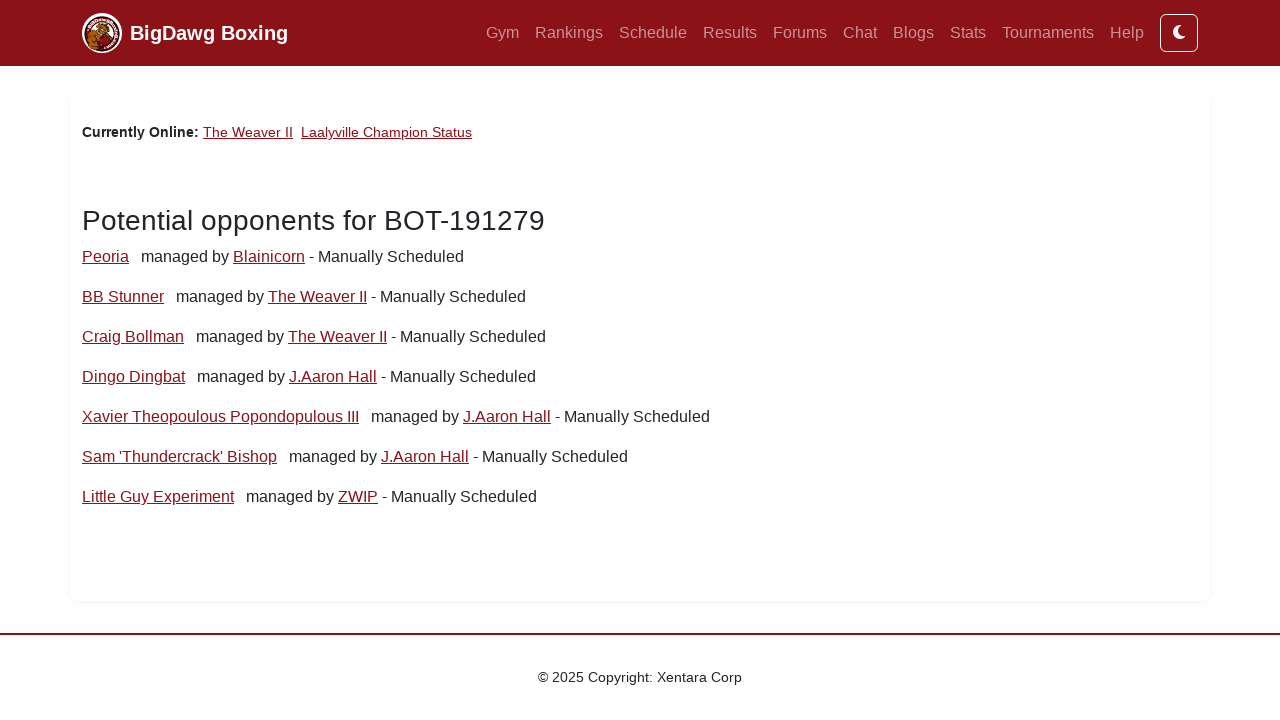

--- FILE ---
content_type: text/html; charset=utf-8
request_url: https://xentara-bdb-prod-primary-wa.azurewebsites.net/fighter/hisfightercompetition.aspx?fighter_id=191279
body_size: 5189
content:


<!DOCTYPE html>
<html xmlns="http://www.w3.org/1999/xhtml" lang="en">
<head>
    <!-- Bootstrap 5.3 -->
    <link href="https://cdn.jsdelivr.net/npm/bootstrap@5.3.3/dist/css/bootstrap.min.css" rel="stylesheet" />
    <script src="https://code.jquery.com/jquery-3.7.1.min.js"></script>
    <script src="https://cdn.jsdelivr.net/npm/bootstrap@5.3.3/dist/js/bootstrap.bundle.min.js"></script>

    <!-- FontAwesome -->
    <link rel="stylesheet" href="https://cdnjs.cloudflare.com/ajax/libs/font-awesome/6.5.0/css/all.min.css" /><meta name="viewport" content="width=device-width, initial-scale=1" /><meta charset="UTF-8" /><title>
	List Fighter Competition - boxinggame.com
</title><link rel="icon" type="image/png" sizes="16x16" href="../favicon.png" /><link type="image/x-icon" rel="shortcut icon" href="../favicon.ico" />

    <!-- Application Insights -->
    <script type="text/javascript">
        var sdkInstance = "appInsightsSDK"; window[sdkInstance] = "appInsights";
        var aiName = window[sdkInstance], aisdk = window[aiName] || function (e) {
            function n(e) { t[e] = function () { var n = arguments; t.queue.push(function () { t[e].apply(t, n) }) } }
            var t = { config: e }; t.initialize = !0; var i = document, a = window;
            setTimeout(function () {
                var n = i.createElement("script"); n.src = e.url || "https://az416426.vo.msecnd.net/scripts/b/ai.2.min.js",
                    i.getElementsByTagName("script")[0].parentNode.appendChild(n)
            });
            try { t.cookie = i.cookie } catch (e) { }
            t.queue = [], t.version = 2;
            for (var r = ["Event", "PageView", "Exception", "Trace", "DependencyData", "Metric", "PageViewPerformance"]; r.length;)
                n("track" + r.pop());
            return t
        }({ instrumentationKey: "cbfe95ae-6b66-4c7f-821e-f8691d09abb7" });
        window[aiName] = aisdk; aisdk.queue && 0 === aisdk.queue.length && aisdk.trackPageView({});
    </script>

    

    <style>
        :root {
            --primary: #8B1217;
            --bg-light: #f3f4f6;
            --text: #212529;
        }

        body {
            font-family: "Roboto","Open Sans",Arial,sans-serif;
            background-color: var(--bg-light);
            color: var(--text);
            display: flex;
            flex-direction: column;
            min-height: 100vh;
            margin: 0;
        }

        header {
            background: #fff;
            border-bottom: 3px solid var(--primary);
        }
        header img {
            max-height: 80px;
        }

        main {
            flex: 1;
            background: #fff;
            border-radius: 8px;
            box-shadow: 0 2px 6px rgba(0,0,0,0.05);
            padding: 2rem;
            margin-top: 1.5rem;
            margin-bottom: 2rem;
        }

        footer {
            background-color: #111;
            color: #ccc;
            text-align: center;
            padding: 1rem 0;
            font-size: 0.9rem;
            margin-top: auto;
            border-top: 4px solid var(--primary);
        }

        .online-list {
            font-size: 0.9rem;
            margin-bottom: 1.5rem;
        }

        /* === BigDawg Boxing Dark Mode === */

        /* Light theme defaults (already your normal site) */
        :root,
        [data-bs-theme="light"] {
          --bdb-primary: #8B1217;
          --bdb-bg: #ffffff;
          --bdb-text: #212529;
          --bdb-card-bg: #ffffff;
          --bdb-card-border: #ddd;
        }

        /* Dark theme overrides */
        [data-bs-theme="dark"] {
          --bdb-primary: #b92323;
          --bdb-bg: #121212;
          --bdb-text: #e0e0e0;
          --bdb-card-bg: #1e1e1e;
          --bdb-card-border: #333;
        }

        /* Apply to base layout */
        body {
          background-color: var(--bdb-bg);
          color: var(--bdb-text);
          transition: background-color 0.3s ease, color 0.3s ease;
        }

        /* Navbar keeps the red tone */
        .navbar {
          background-color: var(--bdb-primary) !important;
        }

        /* Card styling */
        .card {
          background-color: var(--bdb-card-bg);
          border-color: var(--bdb-card-border);
          color: var(--bdb-text);
          transition: background-color 0.3s ease, color 0.3s ease;
        }

        /* Links */
        a {
          color: var(--bdb-primary);
        }
        a:hover {
          color: #e34b4b;
        }

        /* Footer */
        footer {
          background-color: var(--bdb-card-bg);
          color: var(--bdb-text);
          border-top: 2px solid var(--bdb-primary);
          transition: background-color 0.3s ease, color 0.3s ease;
        }




    </style>
</head>

<body>
<form name="aspnetForm" method="post" action="./hisfightercompetition.aspx?fighter_id=191279" id="aspnetForm" class="d-flex flex-column min-vh-100">
<div>
<input type="hidden" name="__VIEWSTATE" id="__VIEWSTATE" value="/[base64]/[base64]/[base64]/N67Zy72vdpTNvimoEuW/" />
</div>

<div>

	<input type="hidden" name="__VIEWSTATEGENERATOR" id="__VIEWSTATEGENERATOR" value="740D89BC" />
</div>

    

        <!-- Navbar from control -->
        

<nav class="navbar navbar-expand-lg navbar-dark" style="background-color:#8B1217;">
  <div class="container">
    <a href="../default.aspx" class="navbar-brand d-flex align-items-center">
      <img src="../images/logo.png" alt="BigDawg Boxing" height="40" class="me-2" />
      <span class="fw-bold">BigDawg Boxing</span>
    </a>

    <button class="navbar-toggler" type="button"
            data-bs-toggle="collapse" data-bs-target="#bdbNav"
            aria-controls="bdbNav" aria-expanded="false" aria-label="Toggle navigation">
      <span class="navbar-toggler-icon"></span>
    </button>

    <div class="collapse navbar-collapse" id="bdbNav">
      <ul class="navbar-nav ms-auto mb-2 mb-lg-0">
        <li class="nav-item"><a href="../mygym.aspx" class="nav-link">Gym</a></li>
        <li class="nav-item"><a href="../rankings.aspx" class="nav-link">Rankings</a></li>
        <li class="nav-item"><a href="../schedule.aspx" class="nav-link">Schedule</a></li>
        <li class="nav-item"><a href="../results.aspx" class="nav-link">Results</a></li>
        <li class="nav-item"><a href="../forumlist.aspx" class="nav-link">Forums</a></li>
        <li class="nav-item"><a href="../chat.aspx" class="nav-link">Chat</a></li>
        <li class="nav-item"><a href="../blogs.aspx" class="nav-link">Blogs</a></li>
        <li class="nav-item"><a href="../statistics.aspx" class="nav-link">Stats</a></li>
        <li class="nav-item"><a href="../tournaments.aspx" class="nav-link">Tournaments</a></li>
        <li class="nav-item"><a href="https://static.boxinggame.com/help.htm" class="nav-link">Help</a></li>
      </ul>

        <button type="button" class="btn btn-outline-light ms-2" onclick="toggleTheme()"> <i id="themeIcon" class="fa fa-moon"></i> </button>

      
    </div>
  </div>
</nav>

    

    <!-- Main Content -->
    <main class="container">
        

        <div class="online-list">
            
<p>
<b>Currently Online:</b>
    
            <a href='hisgym.aspx?manager_id=2775261'>The Weaver II</a>&nbsp;
        
            <a href='hisgym.aspx?manager_id=2775386'>Laalyville Champion Status</a>&nbsp;
        
</p>
<br />

        </div>

                    <span id="ctl00_ContentPlaceHolder1_PageLabel"></span>
<h3><span id="ctl00_ContentPlaceHolder1_lblFighterName">Potential opponents for BOT-191279</span></h3>
     

<p>

<a id="ctl00_ContentPlaceHolder1_datagrid1_ctl00_HyperLink2" href="scoutfighter.aspx?fighter_id=139743">Peoria</a>

&nbsp managed by <a id="ctl00_ContentPlaceHolder1_datagrid1_ctl00_hl1" href="../gym/hisgym.aspx?manager_id=2775276">Blainicorn</a> - Manually Scheduled


  

<p>

<a id="ctl00_ContentPlaceHolder1_datagrid1_ctl01_HyperLink2" href="scoutfighter.aspx?fighter_id=201086">BB Stunner</a>

&nbsp managed by <a id="ctl00_ContentPlaceHolder1_datagrid1_ctl01_hl1" href="../gym/hisgym.aspx?manager_id=2775261">The Weaver II</a> - Manually Scheduled


  

<p>

<a id="ctl00_ContentPlaceHolder1_datagrid1_ctl02_HyperLink2" href="scoutfighter.aspx?fighter_id=221075">Craig Bollman</a>

&nbsp managed by <a id="ctl00_ContentPlaceHolder1_datagrid1_ctl02_hl1" href="../gym/hisgym.aspx?manager_id=2775261">The Weaver II</a> - Manually Scheduled


  

<p>

<a id="ctl00_ContentPlaceHolder1_datagrid1_ctl03_HyperLink2" href="scoutfighter.aspx?fighter_id=225916">Dingo Dingbat</a>

&nbsp managed by <a id="ctl00_ContentPlaceHolder1_datagrid1_ctl03_hl1" href="../gym/hisgym.aspx?manager_id=2653182">J.Aaron Hall</a> - Manually Scheduled


  

<p>

<a id="ctl00_ContentPlaceHolder1_datagrid1_ctl04_HyperLink2" href="scoutfighter.aspx?fighter_id=186194">Xavier Theopoulous Popondopulous III</a>

&nbsp managed by <a id="ctl00_ContentPlaceHolder1_datagrid1_ctl04_hl1" href="../gym/hisgym.aspx?manager_id=2653182">J.Aaron Hall</a> - Manually Scheduled


  

<p>

<a id="ctl00_ContentPlaceHolder1_datagrid1_ctl05_HyperLink2" href="scoutfighter.aspx?fighter_id=194064">Sam 'Thundercrack' Bishop</a>

&nbsp managed by <a id="ctl00_ContentPlaceHolder1_datagrid1_ctl05_hl1" href="../gym/hisgym.aspx?manager_id=2653182">J.Aaron Hall</a> - Manually Scheduled


  

<p>

<a id="ctl00_ContentPlaceHolder1_datagrid1_ctl06_HyperLink2" href="scoutfighter.aspx?fighter_id=212046">Little Guy Experiment</a>

&nbsp managed by <a id="ctl00_ContentPlaceHolder1_datagrid1_ctl06_hl1" href="../gym/hisgym.aspx?manager_id=741002">ZWIP</a> - Manually Scheduled


  

                

        
    <span id="ctl00_ContentPlaceHolder1_lblDescription"></span><br />
        

        
        
        
    </main>

    <!-- Footer -->
    <footer>
        


<div class="footer-copyright text-center py-3">
© 2025 Copyright: Xentara Corp
</div>

    </footer>

</form>

<script>
    // Load saved theme or system preference
    const userPref = localStorage.getItem('bdb-theme');
    const systemPrefDark = window.matchMedia('(prefers-color-scheme: dark)').matches;
    const theme = userPref || (systemPrefDark ? 'dark' : 'light');
    document.documentElement.setAttribute('data-bs-theme', theme);

    // Toggle function
    function toggleTheme() {
        const current = document.documentElement.getAttribute('data-bs-theme');
        const next = current === 'dark' ? 'light' : 'dark';
        document.documentElement.setAttribute('data-bs-theme', next);
        localStorage.setItem('bdb-theme', next);
        updateToggleIcon(next);
    }

    // Optional icon updater
    function updateToggleIcon(mode) {
        const icon = document.getElementById('themeIcon');
        if (icon) {
            icon.className = mode === 'dark' ? 'fa fa-sun' : 'fa fa-moon';
        }
    }

    // Initialize icon
    updateToggleIcon(theme);
</script>


</body>
</html>
